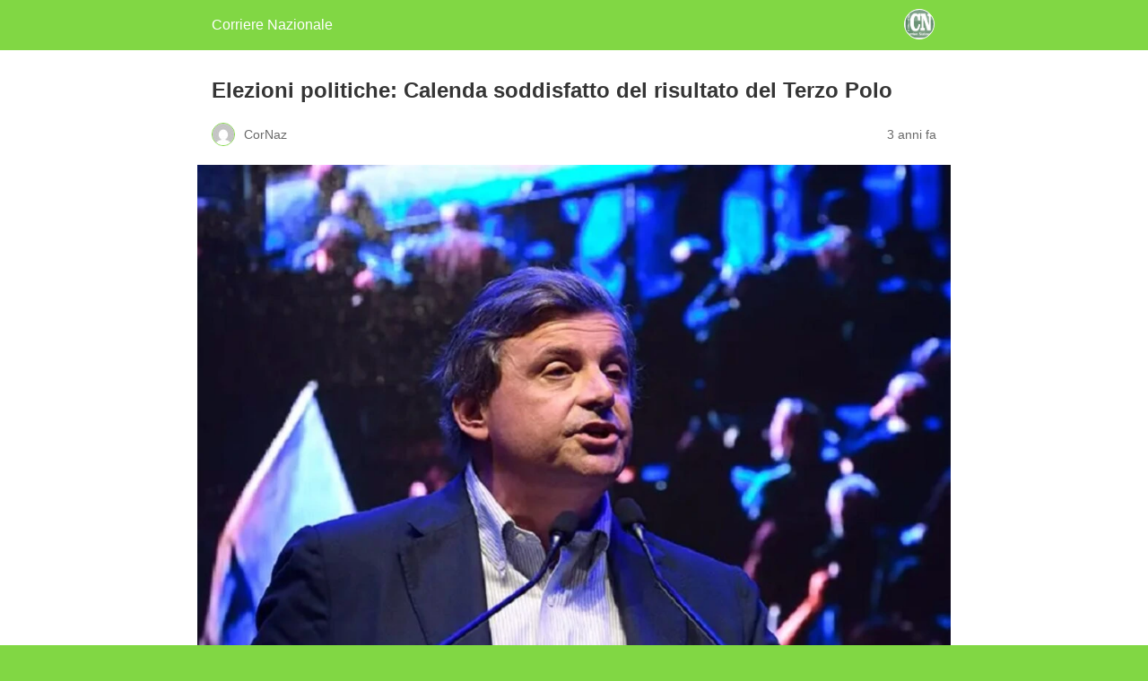

--- FILE ---
content_type: text/html; charset=utf-8
request_url: https://www.corrierenazionale.it/2022/09/26/elezioni-politiche-calenda-soddisfatto-del-risultato-del-terzo-polo/?amp
body_size: 8175
content:
<!DOCTYPE html>
<html amp lang="it-IT" data-amp-auto-lightbox-disable transformed="self;v=1" i-amphtml-layout="" i-amphtml-no-boilerplate="">
<head><meta charset="utf-8"><meta name="viewport" content="width=device-width,minimum-scale=1"><link rel="preconnect" href="https://cdn.ampproject.org"><style amp-runtime="" i-amphtml-version="012512221826001">html{overflow-x:hidden!important}html.i-amphtml-fie{height:100%!important;width:100%!important}html:not([amp4ads]),html:not([amp4ads]) body{height:auto!important}html:not([amp4ads]) body{margin:0!important}body{-webkit-text-size-adjust:100%;-moz-text-size-adjust:100%;-ms-text-size-adjust:100%;text-size-adjust:100%}html.i-amphtml-singledoc.i-amphtml-embedded{-ms-touch-action:pan-y pinch-zoom;touch-action:pan-y pinch-zoom}html.i-amphtml-fie>body,html.i-amphtml-singledoc>body{overflow:visible!important}html.i-amphtml-fie:not(.i-amphtml-inabox)>body,html.i-amphtml-singledoc:not(.i-amphtml-inabox)>body{position:relative!important}html.i-amphtml-ios-embed-legacy>body{overflow-x:hidden!important;overflow-y:auto!important;position:absolute!important}html.i-amphtml-ios-embed{overflow-y:auto!important;position:static}#i-amphtml-wrapper{overflow-x:hidden!important;overflow-y:auto!important;position:absolute!important;top:0!important;left:0!important;right:0!important;bottom:0!important;margin:0!important;display:block!important}html.i-amphtml-ios-embed.i-amphtml-ios-overscroll,html.i-amphtml-ios-embed.i-amphtml-ios-overscroll>#i-amphtml-wrapper{-webkit-overflow-scrolling:touch!important}#i-amphtml-wrapper>body{position:relative!important;border-top:1px solid transparent!important}#i-amphtml-wrapper+body{visibility:visible}#i-amphtml-wrapper+body .i-amphtml-lightbox-element,#i-amphtml-wrapper+body[i-amphtml-lightbox]{visibility:hidden}#i-amphtml-wrapper+body[i-amphtml-lightbox] .i-amphtml-lightbox-element{visibility:visible}#i-amphtml-wrapper.i-amphtml-scroll-disabled,.i-amphtml-scroll-disabled{overflow-x:hidden!important;overflow-y:hidden!important}amp-instagram{padding:54px 0px 0px!important;background-color:#fff}amp-iframe iframe{box-sizing:border-box!important}[amp-access][amp-access-hide]{display:none}[subscriptions-dialog],body:not(.i-amphtml-subs-ready) [subscriptions-action],body:not(.i-amphtml-subs-ready) [subscriptions-section]{display:none!important}amp-experiment,amp-live-list>[update]{display:none}amp-list[resizable-children]>.i-amphtml-loading-container.amp-hidden{display:none!important}amp-list [fetch-error],amp-list[load-more] [load-more-button],amp-list[load-more] [load-more-end],amp-list[load-more] [load-more-failed],amp-list[load-more] [load-more-loading]{display:none}amp-list[diffable] div[role=list]{display:block}amp-story-page,amp-story[standalone]{min-height:1px!important;display:block!important;height:100%!important;margin:0!important;padding:0!important;overflow:hidden!important;width:100%!important}amp-story[standalone]{background-color:#000!important;position:relative!important}amp-story-page{background-color:#757575}amp-story .amp-active>div,amp-story .i-amphtml-loader-background{display:none!important}amp-story-page:not(:first-of-type):not([distance]):not([active]){transform:translateY(1000vh)!important}amp-autocomplete{position:relative!important;display:inline-block!important}amp-autocomplete>input,amp-autocomplete>textarea{padding:0.5rem;border:1px solid rgba(0,0,0,.33)}.i-amphtml-autocomplete-results,amp-autocomplete>input,amp-autocomplete>textarea{font-size:1rem;line-height:1.5rem}[amp-fx^=fly-in]{visibility:hidden}amp-script[nodom],amp-script[sandboxed]{position:fixed!important;top:0!important;width:1px!important;height:1px!important;overflow:hidden!important;visibility:hidden}
/*# sourceURL=/css/ampdoc.css*/[hidden]{display:none!important}.i-amphtml-element{display:inline-block}.i-amphtml-blurry-placeholder{transition:opacity 0.3s cubic-bezier(0.0,0.0,0.2,1)!important;pointer-events:none}[layout=nodisplay]:not(.i-amphtml-element){display:none!important}.i-amphtml-layout-fixed,[layout=fixed][width][height]:not(.i-amphtml-layout-fixed){display:inline-block;position:relative}.i-amphtml-layout-responsive,[layout=responsive][width][height]:not(.i-amphtml-layout-responsive),[width][height][heights]:not([layout]):not(.i-amphtml-layout-responsive),[width][height][sizes]:not(img):not([layout]):not(.i-amphtml-layout-responsive){display:block;position:relative}.i-amphtml-layout-intrinsic,[layout=intrinsic][width][height]:not(.i-amphtml-layout-intrinsic){display:inline-block;position:relative;max-width:100%}.i-amphtml-layout-intrinsic .i-amphtml-sizer{max-width:100%}.i-amphtml-intrinsic-sizer{max-width:100%;display:block!important}.i-amphtml-layout-container,.i-amphtml-layout-fixed-height,[layout=container],[layout=fixed-height][height]:not(.i-amphtml-layout-fixed-height){display:block;position:relative}.i-amphtml-layout-fill,.i-amphtml-layout-fill.i-amphtml-notbuilt,[layout=fill]:not(.i-amphtml-layout-fill),body noscript>*{display:block;overflow:hidden!important;position:absolute;top:0;left:0;bottom:0;right:0}body noscript>*{position:absolute!important;width:100%;height:100%;z-index:2}body noscript{display:inline!important}.i-amphtml-layout-flex-item,[layout=flex-item]:not(.i-amphtml-layout-flex-item){display:block;position:relative;-ms-flex:1 1 auto;flex:1 1 auto}.i-amphtml-layout-fluid{position:relative}.i-amphtml-layout-size-defined{overflow:hidden!important}.i-amphtml-layout-awaiting-size{position:absolute!important;top:auto!important;bottom:auto!important}i-amphtml-sizer{display:block!important}@supports (aspect-ratio:1/1){i-amphtml-sizer.i-amphtml-disable-ar{display:none!important}}.i-amphtml-blurry-placeholder,.i-amphtml-fill-content{display:block;height:0;max-height:100%;max-width:100%;min-height:100%;min-width:100%;width:0;margin:auto}.i-amphtml-layout-size-defined .i-amphtml-fill-content{position:absolute;top:0;left:0;bottom:0;right:0}.i-amphtml-replaced-content,.i-amphtml-screen-reader{padding:0!important;border:none!important}.i-amphtml-screen-reader{position:fixed!important;top:0px!important;left:0px!important;width:4px!important;height:4px!important;opacity:0!important;overflow:hidden!important;margin:0!important;display:block!important;visibility:visible!important}.i-amphtml-screen-reader~.i-amphtml-screen-reader{left:8px!important}.i-amphtml-screen-reader~.i-amphtml-screen-reader~.i-amphtml-screen-reader{left:12px!important}.i-amphtml-screen-reader~.i-amphtml-screen-reader~.i-amphtml-screen-reader~.i-amphtml-screen-reader{left:16px!important}.i-amphtml-unresolved{position:relative;overflow:hidden!important}.i-amphtml-select-disabled{-webkit-user-select:none!important;-ms-user-select:none!important;user-select:none!important}.i-amphtml-notbuilt,[layout]:not(.i-amphtml-element),[width][height][heights]:not([layout]):not(.i-amphtml-element),[width][height][sizes]:not(img):not([layout]):not(.i-amphtml-element){position:relative;overflow:hidden!important;color:transparent!important}.i-amphtml-notbuilt:not(.i-amphtml-layout-container)>*,[layout]:not([layout=container]):not(.i-amphtml-element)>*,[width][height][heights]:not([layout]):not(.i-amphtml-element)>*,[width][height][sizes]:not([layout]):not(.i-amphtml-element)>*{display:none}amp-img:not(.i-amphtml-element)[i-amphtml-ssr]>img.i-amphtml-fill-content{display:block}.i-amphtml-notbuilt:not(.i-amphtml-layout-container),[layout]:not([layout=container]):not(.i-amphtml-element),[width][height][heights]:not([layout]):not(.i-amphtml-element),[width][height][sizes]:not(img):not([layout]):not(.i-amphtml-element){color:transparent!important;line-height:0!important}.i-amphtml-ghost{visibility:hidden!important}.i-amphtml-element>[placeholder],[layout]:not(.i-amphtml-element)>[placeholder],[width][height][heights]:not([layout]):not(.i-amphtml-element)>[placeholder],[width][height][sizes]:not([layout]):not(.i-amphtml-element)>[placeholder]{display:block;line-height:normal}.i-amphtml-element>[placeholder].amp-hidden,.i-amphtml-element>[placeholder].hidden{visibility:hidden}.i-amphtml-element:not(.amp-notsupported)>[fallback],.i-amphtml-layout-container>[placeholder].amp-hidden,.i-amphtml-layout-container>[placeholder].hidden{display:none}.i-amphtml-layout-size-defined>[fallback],.i-amphtml-layout-size-defined>[placeholder]{position:absolute!important;top:0!important;left:0!important;right:0!important;bottom:0!important;z-index:1}amp-img[i-amphtml-ssr]:not(.i-amphtml-element)>[placeholder]{z-index:auto}.i-amphtml-notbuilt>[placeholder]{display:block!important}.i-amphtml-hidden-by-media-query{display:none!important}.i-amphtml-element-error{background:red!important;color:#fff!important;position:relative!important}.i-amphtml-element-error:before{content:attr(error-message)}i-amp-scroll-container,i-amphtml-scroll-container{position:absolute;top:0;left:0;right:0;bottom:0;display:block}i-amp-scroll-container.amp-active,i-amphtml-scroll-container.amp-active{overflow:auto;-webkit-overflow-scrolling:touch}.i-amphtml-loading-container{display:block!important;pointer-events:none;z-index:1}.i-amphtml-notbuilt>.i-amphtml-loading-container{display:block!important}.i-amphtml-loading-container.amp-hidden{visibility:hidden}.i-amphtml-element>[overflow]{cursor:pointer;position:relative;z-index:2;visibility:hidden;display:initial;line-height:normal}.i-amphtml-layout-size-defined>[overflow]{position:absolute}.i-amphtml-element>[overflow].amp-visible{visibility:visible}template{display:none!important}.amp-border-box,.amp-border-box *,.amp-border-box :after,.amp-border-box :before{box-sizing:border-box}amp-pixel{display:none!important}amp-analytics,amp-auto-ads,amp-story-auto-ads{position:fixed!important;top:0!important;width:1px!important;height:1px!important;overflow:hidden!important;visibility:hidden}amp-story{visibility:hidden!important}html.i-amphtml-fie>amp-analytics{position:initial!important}[visible-when-invalid]:not(.visible),form [submit-error],form [submit-success],form [submitting]{display:none}amp-accordion{display:block!important}@media (min-width:1px){:where(amp-accordion>section)>:first-child{margin:0;background-color:#efefef;padding-right:20px;border:1px solid #dfdfdf}:where(amp-accordion>section)>:last-child{margin:0}}amp-accordion>section{float:none!important}amp-accordion>section>*{float:none!important;display:block!important;overflow:hidden!important;position:relative!important}amp-accordion,amp-accordion>section{margin:0}amp-accordion:not(.i-amphtml-built)>section>:last-child{display:none!important}amp-accordion:not(.i-amphtml-built)>section[expanded]>:last-child{display:block!important}
/*# sourceURL=/css/ampshared.css*/</style><meta name="amp-to-amp-navigation" content="AMP-Redirect-To; AMP.navigateTo"><meta name="description" content='Elezioni politiche, Carlo Calenda è contento del risultato elettorale: "Con quasi l’8% dei consensi partiamo da solide basi. Il Pd si salderà al M5s, noi terzo polo riformista".'><meta property="og:locale" content="it_IT"><meta property="og:type" content="article"><meta property="og:title" content="Elezioni politiche: Calenda soddisfatto del risultato del Terzo Polo - Corriere Nazionale"><meta property="og:description" content='Elezioni politiche, Carlo Calenda è contento del risultato elettorale: "Con quasi l’8% dei consensi partiamo da solide basi. Il Pd si salderà al M5s, noi terzo polo riformista".'><meta property="og:url" content="https://www.corrierenazionale.it/2022/09/26/elezioni-politiche-calenda-soddisfatto-del-risultato-del-terzo-polo/"><meta property="og:site_name" content="Corriere Nazionale"><meta property="article:publisher" content="https://www.facebook.com/corrnaz"><meta property="article:published_time" content="2022-09-26T09:43:19+00:00"><meta property="article:modified_time" content="2022-09-26T09:43:21+00:00"><meta property="og:image" content="https://www.corrierenazionale.it/cn-pro/wp-content/uploads/2022/09/calenda-terzo-polo.jpg"><meta property="og:image:width" content="800"><meta property="og:image:height" content="600"><meta property="og:image:type" content="image/jpeg"><meta name="author" content="CorNaz"><meta name="twitter:card" content="summary_large_image"><meta name="twitter:creator" content="@CorrNazionale"><meta name="twitter:site" content="@CorrNazionale"><meta name="twitter:label1" content="Scritto da"><meta name="twitter:data1" content="CorNaz"><meta name="twitter:label2" content="Tempo di lettura stimato"><meta name="twitter:data2" content="2 minuti"><meta name="robots" content="index, follow, max-image-preview:large, max-snippet:-1, max-video-preview:-1"><meta name="generator" content="AMP Plugin v2.5.5; mode=reader; theme=legacy"><meta name="generator" content="WordPress 6.9"><script async="" src="https://cdn.ampproject.org/v0.mjs" type="module" crossorigin="anonymous"></script><script async nomodule src="https://cdn.ampproject.org/v0.js" crossorigin="anonymous"></script><style amp-custom="">#amp-mobile-version-switcher{left:0;position:absolute;width:100%;z-index:100}#amp-mobile-version-switcher>a{background-color:#444;border:0;color:#eaeaea;display:block;font-family:-apple-system,BlinkMacSystemFont,Segoe UI,Roboto,Oxygen-Sans,Ubuntu,Cantarell,Helvetica Neue,sans-serif;font-size:16px;font-weight:600;padding:15px 0;text-align:center;-webkit-text-decoration:none;text-decoration:none}#amp-mobile-version-switcher>a:active,#amp-mobile-version-switcher>a:focus,#amp-mobile-version-switcher>a:hover{-webkit-text-decoration:underline;text-decoration:underline}.jp-related-posts-i2__list{--hgap:1rem;display:flex;flex-wrap:wrap;column-gap:var(--hgap);row-gap:2rem;margin:0;padding:0;list-style-type:none}.jp-related-posts-i2__post{display:flex;flex-direction:column;flex-basis:calc(( 100% - var(--hgap) ) / 2)}.jp-related-posts-i2__post:nth-last-child(n+3):first-child,.jp-related-posts-i2__post:nth-last-child(n+3):first-child ~ *{flex-basis:calc(( 100% - var(--hgap) * 2 ) / 3)}.jp-related-posts-i2__post:nth-last-child(4):first-child,.jp-related-posts-i2__post:nth-last-child(4):first-child ~ *{flex-basis:calc(( 100% - var(--hgap) ) / 2)}.jp-related-posts-i2__post-link{display:flex;flex-direction:column;row-gap:.5rem;width:100%;margin-bottom:1rem;line-height:1.2}.jp-related-posts-i2__post-link:focus-visible{outline-offset:2px}.jp-related-posts-i2__post-defs{margin:0;list-style-type:unset}.jp-related-posts-i2__post-defs dt{position:absolute;width:1px;height:1px;overflow:hidden;clip:rect(1px,1px,1px,1px);white-space:nowrap}.jp-related-posts-i2__post-defs dd{margin:0}.jp-relatedposts-i2[data-layout="list"] .jp-related-posts-i2__list{display:block}.jp-relatedposts-i2[data-layout="list"] .jp-related-posts-i2__post{margin-bottom:2rem}@media only screen and (max-width: 640px){.jp-related-posts-i2__list{display:block}.jp-related-posts-i2__post{margin-bottom:2rem}}:root{--wp-block-synced-color:#7a00df;--wp-block-synced-color--rgb:122,0,223;--wp-bound-block-color:var(--wp-block-synced-color);--wp-editor-canvas-background:#ddd;--wp-admin-theme-color:#007cba;--wp-admin-theme-color--rgb:0,124,186;--wp-admin-theme-color-darker-10:#006ba1;--wp-admin-theme-color-darker-10--rgb:0,107,160.5;--wp-admin-theme-color-darker-20:#005a87;--wp-admin-theme-color-darker-20--rgb:0,90,135;--wp-admin-border-width-focus:2px}@media (min-resolution:192dpi){:root{--wp-admin-border-width-focus:1.5px}}:root{--wp--preset--font-size--normal:16px;--wp--preset--font-size--huge:42px}html :where(.has-border-color){border-style:solid}html :where([data-amp-original-style*=border-top-color]){border-top-style:solid}html :where([data-amp-original-style*=border-right-color]){border-right-style:solid}html :where([data-amp-original-style*=border-bottom-color]){border-bottom-style:solid}html :where([data-amp-original-style*=border-left-color]){border-left-style:solid}html :where([data-amp-original-style*=border-width]){border-style:solid}html :where([data-amp-original-style*=border-top-width]){border-top-style:solid}html :where([data-amp-original-style*=border-right-width]){border-right-style:solid}html :where([data-amp-original-style*=border-bottom-width]){border-bottom-style:solid}html :where([data-amp-original-style*=border-left-width]){border-left-style:solid}html :where(amp-img[class*=wp-image-]),html :where(amp-anim[class*=wp-image-]){height:auto;max-width:100%}:where(figure){margin:0 0 1em}html :where(.is-position-sticky){--wp-admin--admin-bar--position-offset:var(--wp-admin--admin-bar--height,0px)}@media screen and (max-width:600px){html :where(.is-position-sticky){--wp-admin--admin-bar--position-offset:0px}}amp-img.amp-wp-enforced-sizes{object-fit:contain}amp-img img,amp-img noscript{image-rendering:inherit;object-fit:inherit;object-position:inherit}.alignnone{margin-top:1em;margin-right:auto;margin-bottom:1em;margin-left:auto}.amp-wp-enforced-sizes{max-width:100%;margin:0 auto}html{background:#81d744}body{background:#fff;color:#353535;font-family:Georgia,"Times New Roman",Times,Serif;font-weight:300;line-height:1.75}p,ul,figure{margin:0 0 1em;padding:0}a,a:visited{color:#81d744}a:hover,a:active,a:focus{color:#353535}.amp-wp-meta,.amp-wp-header div,.amp-wp-title,.amp-wp-tax-category,.amp-wp-tax-tag,.amp-wp-comments-link,.amp-wp-footer p,.back-to-top{font-family:-apple-system,BlinkMacSystemFont,"Segoe UI","Roboto","Oxygen-Sans","Ubuntu","Cantarell","Helvetica Neue",sans-serif}.amp-wp-header{background-color:#81d744}.amp-wp-header div{color:#fff;font-size:1em;font-weight:400;margin:0 auto;max-width:calc(840px - 32px);padding:.875em 16px;position:relative}.amp-wp-header a{color:#fff;text-decoration:none}.amp-wp-header .amp-wp-site-icon{background-color:#fff;border:1px solid #fff;border-radius:50%;position:absolute;right:18px;top:10px}.amp-wp-article{color:#353535;font-weight:400;margin:1.5em auto;max-width:840px;overflow-wrap:break-word;word-wrap:break-word}.amp-wp-article-header{align-items:center;align-content:stretch;display:flex;flex-wrap:wrap;justify-content:space-between;margin:1.5em 16px 0}.amp-wp-title{color:#353535;display:block;flex:1 0 100%;font-weight:900;margin:0 0 .625em;width:100%}.amp-wp-meta{color:#696969;display:inline-block;flex:2 1 50%;font-size:.875em;line-height:1.5em;margin:0 0 1.5em;padding:0}.amp-wp-article-header .amp-wp-meta:last-of-type{text-align:right}.amp-wp-article-header .amp-wp-meta:first-of-type{text-align:left}.amp-wp-byline amp-img,.amp-wp-byline .amp-wp-author{display:inline-block;vertical-align:middle}.amp-wp-byline amp-img{border:1px solid #81d744;border-radius:50%;position:relative;margin-right:6px}.amp-wp-posted-on{text-align:right}.amp-wp-article-featured-image{margin:0 0 1em}.amp-wp-article-featured-image img:not(amp-img){max-width:100%;height:auto;margin:0 auto}.amp-wp-article-featured-image amp-img{margin:0 auto}.amp-wp-article-content{margin:0 16px}.amp-wp-article-content ul{margin-left:1em}.amp-wp-article-content .wp-caption{max-width:100%}.amp-wp-article-content amp-img{margin:0 auto}.wp-caption{padding:0}.amp-wp-article-footer .amp-wp-meta{display:block}.amp-wp-tax-category,.amp-wp-tax-tag{color:#696969;font-size:.875em;line-height:1.5em;margin:1.5em 16px}.amp-wp-comments-link{color:#696969;font-size:.875em;line-height:1.5em;text-align:center;margin:2.25em 0 1.5em}.amp-wp-comments-link a{border-style:solid;border-color:#c2c2c2;border-width:1px 1px 2px;border-radius:4px;background-color:transparent;color:#81d744;cursor:pointer;display:block;font-size:14px;font-weight:600;line-height:18px;margin:0 auto;max-width:200px;padding:11px 16px;text-decoration:none;width:50%;-webkit-transition:background-color .2s ease;transition:background-color .2s ease}.amp-wp-footer{border-top:1px solid #c2c2c2;margin:calc(1.5em - 1px) 0 0}.amp-wp-footer div{margin:0 auto;max-width:calc(840px - 32px);padding:1.25em 16px 1.25em;position:relative}.amp-wp-footer h2{font-size:1em;line-height:1.375em;margin:0 0 .5em}.amp-wp-footer p{color:#696969;font-size:.8em;line-height:1.5em;margin:0 85px 0 0}.amp-wp-footer a{text-decoration:none}.back-to-top{bottom:1.275em;font-size:.8em;font-weight:600;line-height:2em;position:absolute;right:16px}.jp-related-posts-i2__list{--hgap:1rem;display:flex;flex-wrap:wrap;column-gap:var(--hgap);row-gap:2rem;margin:0;padding:0;list-style-type:none}.jp-related-posts-i2__post{display:flex;flex-direction:column;flex-basis:calc(( 100% - var(--hgap) ) / 2)}.jp-related-posts-i2__post:nth-last-child(n+3):first-child,.jp-related-posts-i2__post:nth-last-child(n+3):first-child ~ *{flex-basis:calc(( 100% - var(--hgap) * 2 ) / 3)}.jp-related-posts-i2__post:nth-last-child(4):first-child,.jp-related-posts-i2__post:nth-last-child(4):first-child ~ *{flex-basis:calc(( 100% - var(--hgap) ) / 2)}.jp-related-posts-i2__post-link{display:flex;flex-direction:column;row-gap:.5rem;width:100%;margin-bottom:1rem;line-height:1.2}.jp-related-posts-i2__post-link:focus-visible{outline-offset:2px}.jp-related-posts-i2__post-defs{margin:0;list-style-type:unset}.jp-related-posts-i2__post-defs dt{position:absolute;width:1px;height:1px;overflow:hidden;clip:rect(1px,1px,1px,1px);white-space:nowrap}.jp-related-posts-i2__post-defs dd{margin:0}.jp-relatedposts-i2[data-layout="list"] .jp-related-posts-i2__list{display:block}.jp-relatedposts-i2[data-layout="list"] .jp-related-posts-i2__post{margin-bottom:2rem}@media only screen and (max-width: 640px){.jp-related-posts-i2__list{display:block}.jp-related-posts-i2__post{margin-bottom:2rem}}

/*# sourceURL=amp-custom.css */</style><link rel="canonical" href="https://www.corrierenazionale.it/2022/09/26/elezioni-politiche-calenda-soddisfatto-del-risultato-del-terzo-polo/"><script type="application/ld+json" class="yoast-schema-graph">{"@context":"https://schema.org","@graph":[{"@type":"Article","@id":"https://www.corrierenazionale.it/2022/09/26/elezioni-politiche-calenda-soddisfatto-del-risultato-del-terzo-polo/#article","isPartOf":{"@id":"https://www.corrierenazionale.it/2022/09/26/elezioni-politiche-calenda-soddisfatto-del-risultato-del-terzo-polo/"},"author":{"name":"CorNaz","@id":"https://www.corrierenazionale.it/#/schema/person/f2a35fe1b5546ef94396cdfd9c17eca4"},"headline":"Elezioni politiche: Calenda soddisfatto del risultato del Terzo Polo","datePublished":"2022-09-26T09:43:19+00:00","dateModified":"2022-09-26T09:43:21+00:00","mainEntityOfPage":{"@id":"https://www.corrierenazionale.it/2022/09/26/elezioni-politiche-calenda-soddisfatto-del-risultato-del-terzo-polo/"},"wordCount":214,"commentCount":0,"publisher":{"@id":"https://www.corrierenazionale.it/#organization"},"image":{"@id":"https://www.corrierenazionale.it/2022/09/26/elezioni-politiche-calenda-soddisfatto-del-risultato-del-terzo-polo/#primaryimage"},"thumbnailUrl":"https://www.corrierenazionale.it/wp-content/uploads/2022/09/calenda-terzo-polo.jpg","keywords":["carlo calenda","elezioni politiche","terzo polo"],"articleSection":["Nazionale","Politica"],"inLanguage":"it-IT","potentialAction":[{"@type":"CommentAction","name":"Comment","target":["https://www.corrierenazionale.it/2022/09/26/elezioni-politiche-calenda-soddisfatto-del-risultato-del-terzo-polo/#respond"]}]},{"@type":"WebPage","@id":"https://www.corrierenazionale.it/2022/09/26/elezioni-politiche-calenda-soddisfatto-del-risultato-del-terzo-polo/","url":"https://www.corrierenazionale.it/2022/09/26/elezioni-politiche-calenda-soddisfatto-del-risultato-del-terzo-polo/","name":"Elezioni politiche: Calenda soddisfatto del risultato del Terzo Polo - Corriere Nazionale","isPartOf":{"@id":"https://www.corrierenazionale.it/#website"},"primaryImageOfPage":{"@id":"https://www.corrierenazionale.it/2022/09/26/elezioni-politiche-calenda-soddisfatto-del-risultato-del-terzo-polo/#primaryimage"},"image":{"@id":"https://www.corrierenazionale.it/2022/09/26/elezioni-politiche-calenda-soddisfatto-del-risultato-del-terzo-polo/#primaryimage"},"thumbnailUrl":"https://www.corrierenazionale.it/wp-content/uploads/2022/09/calenda-terzo-polo.jpg","datePublished":"2022-09-26T09:43:19+00:00","dateModified":"2022-09-26T09:43:21+00:00","description":"Elezioni politiche, Carlo Calenda è contento del risultato elettorale: \"Con quasi l’8% dei consensi partiamo da solide basi. Il Pd si salderà al M5s, noi terzo polo riformista\".","breadcrumb":{"@id":"https://www.corrierenazionale.it/2022/09/26/elezioni-politiche-calenda-soddisfatto-del-risultato-del-terzo-polo/#breadcrumb"},"inLanguage":"it-IT","potentialAction":[{"@type":"ReadAction","target":["https://www.corrierenazionale.it/2022/09/26/elezioni-politiche-calenda-soddisfatto-del-risultato-del-terzo-polo/"]}]},{"@type":"ImageObject","inLanguage":"it-IT","@id":"https://www.corrierenazionale.it/2022/09/26/elezioni-politiche-calenda-soddisfatto-del-risultato-del-terzo-polo/#primaryimage","url":"https://www.corrierenazionale.it/wp-content/uploads/2022/09/calenda-terzo-polo.jpg","contentUrl":"https://www.corrierenazionale.it/wp-content/uploads/2022/09/calenda-terzo-polo.jpg","width":800,"height":600,"caption":"calenda azione 2x1000"},{"@type":"BreadcrumbList","@id":"https://www.corrierenazionale.it/2022/09/26/elezioni-politiche-calenda-soddisfatto-del-risultato-del-terzo-polo/#breadcrumb","itemListElement":[{"@type":"ListItem","position":1,"name":"Home","item":"https://www.corrierenazionale.it/"},{"@type":"ListItem","position":2,"name":"Elezioni politiche: Calenda soddisfatto del risultato del Terzo Polo"}]},{"@type":"WebSite","@id":"https://www.corrierenazionale.it/#website","url":"https://www.corrierenazionale.it/","name":"Corriere Nazionale","description":"Nuova veste, nuovo percorso, nuovi traguardi.","publisher":{"@id":"https://www.corrierenazionale.it/#organization"},"potentialAction":[{"@type":"SearchAction","target":{"@type":"EntryPoint","urlTemplate":"https://www.corrierenazionale.it/?s={search_term_string}"},"query-input":{"@type":"PropertyValueSpecification","valueRequired":true,"valueName":"search_term_string"}}],"inLanguage":"it-IT"},{"@type":"Organization","@id":"https://www.corrierenazionale.it/#organization","name":"Editrice Grafic Coop Soc.Coop.","url":"https://www.corrierenazionale.it/","logo":{"@type":"ImageObject","inLanguage":"it-IT","@id":"https://www.corrierenazionale.it/#/schema/logo/image/","url":"https://www.corrierenazionale.it/wp-content/uploads/2016/06/cropped-1528557_195728530623122_44903134_n.png","contentUrl":"https://www.corrierenazionale.it/wp-content/uploads/2016/06/cropped-1528557_195728530623122_44903134_n.png","width":512,"height":512,"caption":"Editrice Grafic Coop Soc.Coop."},"image":{"@id":"https://www.corrierenazionale.it/#/schema/logo/image/"},"sameAs":["https://www.facebook.com/corrnaz","https://x.com/CorrNazionale"]},{"@type":"Person","@id":"https://www.corrierenazionale.it/#/schema/person/f2a35fe1b5546ef94396cdfd9c17eca4","name":"CorNaz","image":{"@type":"ImageObject","inLanguage":"it-IT","@id":"https://www.corrierenazionale.it/#/schema/person/image/","url":"https://secure.gravatar.com/avatar/f24bcf11d5d33c1467e21ca6c57448d8eb33bd799ce9efe80dcbd06924830bc5?s=96\u0026d=mm\u0026r=g","contentUrl":"https://secure.gravatar.com/avatar/f24bcf11d5d33c1467e21ca6c57448d8eb33bd799ce9efe80dcbd06924830bc5?s=96\u0026d=mm\u0026r=g","caption":"CorNaz"},"url":"https://www.corrierenazionale.it/author/cornaz/"}]}</script><title>Elezioni politiche: Calenda soddisfatto del risultato del Terzo Polo - Corriere Nazionale</title></head>

<body class="">

<header id="top" class="amp-wp-header">
	<div>
		<a href="https://www.corrierenazionale.it/?amp">
										<amp-img src="https://www.corrierenazionale.it/wp-content/uploads/2016/06/cropped-1528557_195728530623122_44903134_n-300x300.png" width="32" height="32" class="amp-wp-site-icon amp-wp-enforced-sizes i-amphtml-layout-intrinsic i-amphtml-layout-size-defined" data-hero-candidate="" alt="Site icon" layout="intrinsic" data-hero i-amphtml-ssr i-amphtml-layout="intrinsic"><i-amphtml-sizer slot="i-amphtml-svc" class="i-amphtml-sizer"><img alt="" aria-hidden="true" class="i-amphtml-intrinsic-sizer" role="presentation" src="[data-uri]"></i-amphtml-sizer><img class="i-amphtml-fill-content i-amphtml-replaced-content" decoding="async" alt="Site icon" src="https://www.corrierenazionale.it/wp-content/uploads/2016/06/cropped-1528557_195728530623122_44903134_n-300x300.png"></amp-img>
						<span class="amp-site-title">
				Corriere Nazionale			</span>
		</a>
	</div>
</header>

<article class="amp-wp-article">
	<header class="amp-wp-article-header">
		<h1 class="amp-wp-title">Elezioni politiche: Calenda soddisfatto del risultato del Terzo Polo</h1>
			<div class="amp-wp-meta amp-wp-byline">
					<amp-img src="https://secure.gravatar.com/avatar/f24bcf11d5d33c1467e21ca6c57448d8eb33bd799ce9efe80dcbd06924830bc5?s=72&amp;d=mm&amp;r=g" srcset="
					https://secure.gravatar.com/avatar/f24bcf11d5d33c1467e21ca6c57448d8eb33bd799ce9efe80dcbd06924830bc5?s=24&amp;d=mm&amp;r=g 1x,
					https://secure.gravatar.com/avatar/f24bcf11d5d33c1467e21ca6c57448d8eb33bd799ce9efe80dcbd06924830bc5?s=48&amp;d=mm&amp;r=g 2x,
					https://secure.gravatar.com/avatar/f24bcf11d5d33c1467e21ca6c57448d8eb33bd799ce9efe80dcbd06924830bc5?s=72&amp;d=mm&amp;r=g 3x
				" alt="CorNaz" width="24" height="24" layout="fixed" class="i-amphtml-layout-fixed i-amphtml-layout-size-defined" style="width:24px;height:24px" i-amphtml-layout="fixed"></amp-img>
				<span class="amp-wp-author author vcard">CorNaz</span>
	</div>
<div class="amp-wp-meta amp-wp-posted-on">
	<time datetime="2022-09-26T09:43:19+00:00">
		3 anni fa	</time>
</div>
	</header>

	<figure class="amp-wp-article-featured-image wp-caption">
	<amp-img width="1024" height="768" src="https://www.corrierenazionale.it/wp-content/uploads/2022/09/calenda-terzo-polo-1024x768.jpg" class="attachment-large size-large wp-post-image amp-wp-enforced-sizes i-amphtml-layout-intrinsic i-amphtml-layout-size-defined" alt="calenda azione 2x1000" srcset="https://www.corrierenazionale.it/wp-content/uploads/2022/09/calenda-terzo-polo-1024x768.jpg 1024w, https://www.corrierenazionale.it/wp-content/uploads/2022/09/calenda-terzo-polo-300x225.jpg 300w, https://www.corrierenazionale.it/wp-content/uploads/2022/09/calenda-terzo-polo-320x240.jpg 320w, https://www.corrierenazionale.it/wp-content/uploads/2022/09/calenda-terzo-polo-768x576.jpg 768w, https://www.corrierenazionale.it/wp-content/uploads/2022/09/calenda-terzo-polo-1536x1152.jpg 1536w, https://www.corrierenazionale.it/wp-content/uploads/2022/09/calenda-terzo-polo-2048x1536.jpg 2048w, https://www.corrierenazionale.it/wp-content/uploads/2022/09/calenda-terzo-polo-450x337.jpg 450w, https://www.corrierenazionale.it/wp-content/uploads/2022/09/calenda-terzo-polo-225x168.jpg 225w, https://www.corrierenazionale.it/wp-content/uploads/2022/09/calenda-terzo-polo-900x675.jpg 900w, https://www.corrierenazionale.it/wp-content/uploads/2022/09/calenda-terzo-polo-1350x1012.jpg 1350w, https://www.corrierenazionale.it/wp-content/uploads/2022/09/calenda-terzo-polo-20x15.jpg 20w, https://www.corrierenazionale.it/wp-content/uploads/2022/09/calenda-terzo-polo.jpg 800w" sizes="(max-width: 1024px) 100vw, 1024px" data-hero-candidate="" layout="intrinsic" disable-inline-width="" data-hero i-amphtml-ssr i-amphtml-layout="intrinsic"><i-amphtml-sizer slot="i-amphtml-svc" class="i-amphtml-sizer"><img alt="" aria-hidden="true" class="i-amphtml-intrinsic-sizer" role="presentation" src="[data-uri]"></i-amphtml-sizer><img class="i-amphtml-fill-content i-amphtml-replaced-content" decoding="async" alt="calenda azione 2x1000" src="https://www.corrierenazionale.it/wp-content/uploads/2022/09/calenda-terzo-polo-1024x768.jpg" srcset="https://www.corrierenazionale.it/wp-content/uploads/2022/09/calenda-terzo-polo-1024x768.jpg 1024w, https://www.corrierenazionale.it/wp-content/uploads/2022/09/calenda-terzo-polo-300x225.jpg 300w, https://www.corrierenazionale.it/wp-content/uploads/2022/09/calenda-terzo-polo-320x240.jpg 320w, https://www.corrierenazionale.it/wp-content/uploads/2022/09/calenda-terzo-polo-768x576.jpg 768w, https://www.corrierenazionale.it/wp-content/uploads/2022/09/calenda-terzo-polo-1536x1152.jpg 1536w, https://www.corrierenazionale.it/wp-content/uploads/2022/09/calenda-terzo-polo-2048x1536.jpg 2048w, https://www.corrierenazionale.it/wp-content/uploads/2022/09/calenda-terzo-polo-450x337.jpg 450w, https://www.corrierenazionale.it/wp-content/uploads/2022/09/calenda-terzo-polo-225x168.jpg 225w, https://www.corrierenazionale.it/wp-content/uploads/2022/09/calenda-terzo-polo-900x675.jpg 900w, https://www.corrierenazionale.it/wp-content/uploads/2022/09/calenda-terzo-polo-1350x1012.jpg 1350w, https://www.corrierenazionale.it/wp-content/uploads/2022/09/calenda-terzo-polo-20x15.jpg 20w, https://www.corrierenazionale.it/wp-content/uploads/2022/09/calenda-terzo-polo.jpg 800w" sizes="(max-width: 1024px) 100vw, 1024px"></amp-img>	</figure>

	<div class="amp-wp-article-content">
		<h2>Elezioni politiche, Carlo Calenda è contento del risultato elettorale: “Con quasi l’8% dei consensi partiamo da solide basi. Il Pd si salderà al M5s, noi terzo polo riformista”</h2>
<p><amp-img class="alignnone size-full wp-image-216540 amp-wp-enforced-sizes i-amphtml-layout-intrinsic i-amphtml-layout-size-defined" src="https://www.corrierenazionale.it/cn-pro/wp-content/uploads/2022/09/renzi-calenda-1.jpg" alt="renzi calenda" width="800" height="600" srcset="https://www.corrierenazionale.it/wp-content/uploads/2022/09/renzi-calenda-1.jpg 800w, https://www.corrierenazionale.it/wp-content/uploads/2022/09/renzi-calenda-1-300x225.jpg 300w, https://www.corrierenazionale.it/wp-content/uploads/2022/09/renzi-calenda-1-1024x768.jpg 1024w, https://www.corrierenazionale.it/wp-content/uploads/2022/09/renzi-calenda-1-320x240.jpg 320w, https://www.corrierenazionale.it/wp-content/uploads/2022/09/renzi-calenda-1-768x576.jpg 768w, https://www.corrierenazionale.it/wp-content/uploads/2022/09/renzi-calenda-1-1536x1152.jpg 1536w, https://www.corrierenazionale.it/wp-content/uploads/2022/09/renzi-calenda-1-2048x1536.jpg 2048w, https://www.corrierenazionale.it/wp-content/uploads/2022/09/renzi-calenda-1-450x337.jpg 450w, https://www.corrierenazionale.it/wp-content/uploads/2022/09/renzi-calenda-1-225x168.jpg 225w, https://www.corrierenazionale.it/wp-content/uploads/2022/09/renzi-calenda-1-900x675.jpg 900w, https://www.corrierenazionale.it/wp-content/uploads/2022/09/renzi-calenda-1-1350x1012.jpg 1350w, https://www.corrierenazionale.it/wp-content/uploads/2022/09/renzi-calenda-1-20x15.jpg 20w" sizes="(max-width: 800px) 100vw, 800px" layout="intrinsic" disable-inline-width="" i-amphtml-layout="intrinsic"><i-amphtml-sizer slot="i-amphtml-svc" class="i-amphtml-sizer"><img alt="" aria-hidden="true" class="i-amphtml-intrinsic-sizer" role="presentation" src="[data-uri]"></i-amphtml-sizer><noscript><img decoding="async" src="https://www.corrierenazionale.it/cn-pro/wp-content/uploads/2022/09/renzi-calenda-1.jpg" alt="renzi calenda" width="800" height="600" srcset="https://www.corrierenazionale.it/wp-content/uploads/2022/09/renzi-calenda-1.jpg 800w, https://www.corrierenazionale.it/wp-content/uploads/2022/09/renzi-calenda-1-300x225.jpg 300w, https://www.corrierenazionale.it/wp-content/uploads/2022/09/renzi-calenda-1-1024x768.jpg 1024w, https://www.corrierenazionale.it/wp-content/uploads/2022/09/renzi-calenda-1-320x240.jpg 320w, https://www.corrierenazionale.it/wp-content/uploads/2022/09/renzi-calenda-1-768x576.jpg 768w, https://www.corrierenazionale.it/wp-content/uploads/2022/09/renzi-calenda-1-1536x1152.jpg 1536w, https://www.corrierenazionale.it/wp-content/uploads/2022/09/renzi-calenda-1-2048x1536.jpg 2048w, https://www.corrierenazionale.it/wp-content/uploads/2022/09/renzi-calenda-1-450x337.jpg 450w, https://www.corrierenazionale.it/wp-content/uploads/2022/09/renzi-calenda-1-225x168.jpg 225w, https://www.corrierenazionale.it/wp-content/uploads/2022/09/renzi-calenda-1-900x675.jpg 900w, https://www.corrierenazionale.it/wp-content/uploads/2022/09/renzi-calenda-1-1350x1012.jpg 1350w, https://www.corrierenazionale.it/wp-content/uploads/2022/09/renzi-calenda-1-20x15.jpg 20w" sizes="(max-width: 800px) 100vw, 800px"></noscript></amp-img></p>
<p>“In meno di due mesi <strong>abbiamo costruito una casa per i liberali, i riformisti e i popolari</strong>. Una casa per gli italiani che non vogliono un paese fondato sui sussidi e le regalie ma che vogliono rimanere a testa alta tra i grandi paesi europei, saldamente ancorati all’Occidente e ai suoi valori. Nei prossimi mesi si consolideranno tre schieramenti: la destra al Governo; una sinistra sempre più populista che nascerà dalla risaldatura tra Pd e M5s, e il nostro polo riformista”. Così Carlo Calenda in una dichiarazione riportata dalla Dire (<a href="http://www.dire.it">www.dire.it</a>).</p>
<p><strong>LEGGI ANCHE: <a href="https://www.corrierenazionale.it/2022/09/26/elezioni-politiche-i-risultati-trionfa-giorgia-meloni-sorpresa-m5s/amp/">DIRETTA | L’Italia si sveglia a destra, Fdi supera il 26%. Pd sotto il 20%, Lega sotto il 9%. Tutti i risultati</a></strong></p>
<h3 id="h-un-cantiere-per-rappresentanza-stabile-a-nostri-elettori"><strong>“UN CANTIERE PER RAPPRESENTANZA STABILE A NOSTRI ELETTORI”</strong></h3>
<p>“Abbiamo il compito di dare una rappresentanza stabile e organizzata all’Italia che cerca una politica seria. <strong>Con quasi l’8% dei consensi partiamo da solide basi</strong>. Avvieremo subito un cantiere affinché questo processo sia ampio e partecipato”, aggiunge ancora Calenda.</p>
<p><strong>LEGGI ANCHE: <a href="https://www.corrierenazionale.it/2022/09/26/elezioni-politiche-di-maio-resta-fuori-dal-parlamento/amp/">Di Maio non ce la fa e resta fuori dal Parlamento</a></strong></p>

<nav class="jp-relatedposts-i2" data-layout="grid" aria-label="Articoli correlati"><ul class="jp-related-posts-i2__list" role="list" data-post-count="3"><li id="related-posts-item-69670fbd3d5da" class="jp-related-posts-i2__post"><a id="related-posts-item-69670fbd3d5da-label" href="https://www.corrierenazionale.it/2023/02/14/elezioni-regionali-conte-berlusconi-e-calenda-i-grandi-delusi/amp/" class="jp-related-posts-i2__post-link">Elezioni regionali: Conte, Berlusconi e Calenda i grandi delusi</a><dl class="jp-related-posts-i2__post-defs"><dt>Data</dt><dd class="jp-related-posts-i2__post-date">14 Febbraio 2023</dd><dt>In relazione a</dt><dd class="jp-related-posts-i2__post-context"><a href="https://www.corrierenazionale.it/category/nazionale/?amp">Nazionale</a></dd></dl></li><li id="related-posts-item-69670fbd3d610" class="jp-related-posts-i2__post"><a id="related-posts-item-69670fbd3d610-label" href="https://www.corrierenazionale.it/2023/04/11/addio-terzo-polo-la-storia-tra-renzi-e-calenda-ai-titoli-di-coda/amp/" class="jp-related-posts-i2__post-link">Addio Terzo Polo: la storia tra Renzi e Calenda ai titoli di coda</a><dl class="jp-related-posts-i2__post-defs"><dt>Data</dt><dd class="jp-related-posts-i2__post-date">11 Aprile 2023</dd><dt>In relazione a</dt><dd class="jp-related-posts-i2__post-context"><a href="https://www.corrierenazionale.it/category/nazionale/?amp">Nazionale</a></dd></dl></li><li id="related-posts-item-69670fbd3d625" class="jp-related-posts-i2__post"><a id="related-posts-item-69670fbd3d625-label" href="https://www.corrierenazionale.it/2022/08/26/calenda-stuzzica-il-pd-letta-il-segretario-peggiore/amp/" class="jp-related-posts-i2__post-link">Calenda stuzzica il Pd: “Letta il segretario peggiore”</a><dl class="jp-related-posts-i2__post-defs"><dt>Data</dt><dd class="jp-related-posts-i2__post-date">26 Agosto 2022</dd><dt>In relazione a</dt><dd class="jp-related-posts-i2__post-context"><a href="https://www.corrierenazionale.it/category/nazionale/?amp">Nazionale</a></dd></dl></li></ul></nav>	</div>

	<footer class="amp-wp-article-footer">
			<div class="amp-wp-meta amp-wp-tax-category">
		Categorie: <a href="https://www.corrierenazionale.it/category/nazionale/?amp" class="cat-nazionale" aria-label="Nazionale">Nazionale</a>, <a href="https://www.corrierenazionale.it/category/nazionale/politica-naz/?amp" class="cat-politica-naz" aria-label="Politica">Politica</a>	</div>

	<div class="amp-wp-meta amp-wp-tax-tag">
		Tag: <a href="https://www.corrierenazionale.it/tag/carlo-calenda/?amp" rel="tag">carlo calenda</a>, <a href="https://www.corrierenazionale.it/tag/elezioni-politiche/?amp" rel="tag">elezioni politiche</a>, <a href="https://www.corrierenazionale.it/tag/terzo-polo/?amp" rel="tag">terzo polo</a>	</div>
		<div class="amp-wp-meta amp-wp-comments-link">
		<a href="https://www.corrierenazionale.it/2022/09/26/elezioni-politiche-calenda-soddisfatto-del-risultato-del-terzo-polo/?noamp=mobile#respond">
			Lascia un commento		</a>
	</div>
	</footer>
</article>

<footer class="amp-wp-footer">
	<div>
		<h2>Corriere Nazionale</h2>
		<a href="#top" class="back-to-top">Torna in alto</a>
	</div>
</footer>


<amp-pixel src="https://pixel.wp.com/g.gif?v=ext&amp;blog=112829017&amp;post=220217&amp;tz=1&amp;srv=www.corrierenazionale.it&amp;host=www.corrierenazionale.it&amp;rand=RANDOM&amp;ref=DOCUMENT_REFERRER" class="i-amphtml-layout-fixed i-amphtml-layout-size-defined" style="width:1px;height:1px" i-amphtml-layout="fixed"></amp-pixel>		<div id="amp-mobile-version-switcher">
			<a rel="nofollow" href="https://www.corrierenazionale.it/2022/09/26/elezioni-politiche-calenda-soddisfatto-del-risultato-del-terzo-polo/?noamp=mobile">
				Exit mobile version			</a>
		</div>

				

</body></html>
